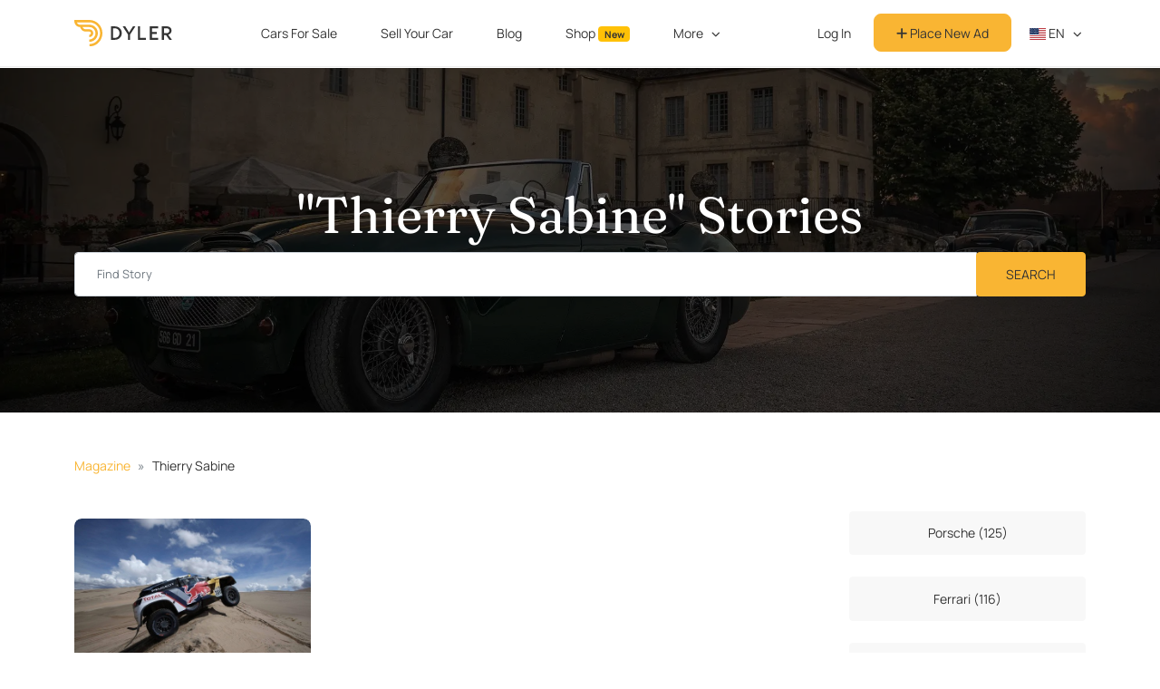

--- FILE ---
content_type: application/javascript
request_url: https://dyler.com/packs/package.hotwired-159fc93f72f7305bd45b.js
body_size: 11401
content:
(window.webpackJsonp=window.webpackJsonp||[]).push([[8],{AJ0d:function(e,t,n){"use strict";n.d(t,"a",(function(){return ue})),n.d(t,"b",(function(){return me}));var r=n("o0o1"),i=n.n(r);function o(e){return o="function"==typeof Symbol&&"symbol"==typeof Symbol.iterator?function(e){return typeof e}:function(e){return e&&"function"==typeof Symbol&&e.constructor===Symbol&&e!==Symbol.prototype?"symbol":typeof e},o(e)}function a(e,t,n,r,i,o,a){try{var s=e[o](a),c=s.value}catch(S){return void n(S)}s.done?t(c):Promise.resolve(c).then(r,i)}function s(e){return function(e){if(Array.isArray(e))return m(e)}(e)||function(e){if("undefined"!==typeof Symbol&&null!=e[Symbol.iterator]||null!=e["@@iterator"])return Array.from(e)}(e)||g(e)||function(){throw new TypeError("Invalid attempt to spread non-iterable instance.\nIn order to be iterable, non-array objects must have a [Symbol.iterator]() method.")}()}function c(e,t){if("function"!==typeof t&&null!==t)throw new TypeError("Super expression must either be null or a function");e.prototype=Object.create(t&&t.prototype,{constructor:{value:e,writable:!0,configurable:!0}}),Object.defineProperty(e,"prototype",{writable:!1}),t&&u(e,t)}function u(e,t){return u=Object.setPrototypeOf||function(e,t){return e.__proto__=t,e},u(e,t)}function l(e){var t=function(){if("undefined"===typeof Reflect||!Reflect.construct)return!1;if(Reflect.construct.sham)return!1;if("function"===typeof Proxy)return!0;try{return Boolean.prototype.valueOf.call(Reflect.construct(Boolean,[],(function(){}))),!0}catch(e){return!1}}();return function(){var n,r=f(e);if(t){var i=f(this).constructor;n=Reflect.construct(r,arguments,i)}else n=r.apply(this,arguments);return h(this,n)}}function h(e,t){if(t&&("object"===o(t)||"function"===typeof t))return t;if(void 0!==t)throw new TypeError("Derived constructors may only return object or undefined");return function(e){if(void 0===e)throw new ReferenceError("this hasn't been initialised - super() hasn't been called");return e}(e)}function f(e){return f=Object.setPrototypeOf?Object.getPrototypeOf:function(e){return e.__proto__||Object.getPrototypeOf(e)},f(e)}function d(e,t){return function(e){if(Array.isArray(e))return e}(e)||function(e,t){var n=null==e?null:"undefined"!==typeof Symbol&&e[Symbol.iterator]||e["@@iterator"];if(null==n)return;var r,i,o=[],a=!0,s=!1;try{for(n=n.call(e);!(a=(r=n.next()).done)&&(o.push(r.value),!t||o.length!==t);a=!0);}catch(c){s=!0,i=c}finally{try{a||null==n.return||n.return()}finally{if(s)throw i}}return o}(e,t)||g(e,t)||function(){throw new TypeError("Invalid attempt to destructure non-iterable instance.\nIn order to be iterable, non-array objects must have a [Symbol.iterator]() method.")}()}function v(e,t,n){return t in e?Object.defineProperty(e,t,{value:n,enumerable:!0,configurable:!0,writable:!0}):e[t]=n,e}function y(e,t){var n="undefined"!==typeof Symbol&&e[Symbol.iterator]||e["@@iterator"];if(!n){if(Array.isArray(e)||(n=g(e))||t&&e&&"number"===typeof e.length){n&&(e=n);var r=0,i=function(){};return{s:i,n:function(){return r>=e.length?{done:!0}:{done:!1,value:e[r++]}},e:function(e){throw e},f:i}}throw new TypeError("Invalid attempt to iterate non-iterable instance.\nIn order to be iterable, non-array objects must have a [Symbol.iterator]() method.")}var o,a=!0,s=!1;return{s:function(){n=n.call(e)},n:function(){var e=n.next();return a=e.done,e},e:function(e){s=!0,o=e},f:function(){try{a||null==n.return||n.return()}finally{if(s)throw o}}}}function g(e,t){if(e){if("string"===typeof e)return m(e,t);var n=Object.prototype.toString.call(e).slice(8,-1);return"Object"===n&&e.constructor&&(n=e.constructor.name),"Map"===n||"Set"===n?Array.from(e):"Arguments"===n||/^(?:Ui|I)nt(?:8|16|32)(?:Clamped)?Array$/.test(n)?m(e,t):void 0}}function m(e,t){(null==t||t>e.length)&&(t=e.length);for(var n=0,r=new Array(t);n<t;n++)r[n]=e[n];return r}function p(e,t){if(!(e instanceof t))throw new TypeError("Cannot call a class as a function")}function k(e,t){for(var n=0;n<t.length;n++){var r=t[n];r.enumerable=r.enumerable||!1,r.configurable=!0,"value"in r&&(r.writable=!0),Object.defineProperty(e,r.key,r)}}function b(e,t,n){return t&&k(e.prototype,t),n&&k(e,n),Object.defineProperty(e,"prototype",{writable:!1}),e}var A=function(){function e(t,n,r){p(this,e),this.eventTarget=t,this.eventName=n,this.eventOptions=r,this.unorderedBindings=new Set}return b(e,[{key:"connect",value:function(){this.eventTarget.addEventListener(this.eventName,this,this.eventOptions)}},{key:"disconnect",value:function(){this.eventTarget.removeEventListener(this.eventName,this,this.eventOptions)}},{key:"bindingConnected",value:function(e){this.unorderedBindings.add(e)}},{key:"bindingDisconnected",value:function(e){this.unorderedBindings.delete(e)}},{key:"handleEvent",value:function(e){var t,n=function(e){if("immediatePropagationStopped"in e)return e;var t=e.stopImmediatePropagation;return Object.assign(e,{immediatePropagationStopped:!1,stopImmediatePropagation:function(){this.immediatePropagationStopped=!0,t.call(this)}})}(e),r=y(this.bindings);try{for(r.s();!(t=r.n()).done;){var i=t.value;if(n.immediatePropagationStopped)break;i.handleEvent(n)}}catch(o){r.e(o)}finally{r.f()}}},{key:"hasBindings",value:function(){return this.unorderedBindings.size>0}},{key:"bindings",get:function(){return Array.from(this.unorderedBindings).sort((function(e,t){var n=e.index,r=t.index;return n<r?-1:n>r?1:0}))}}]),e}();var w=function(){function e(t){p(this,e),this.application=t,this.eventListenerMaps=new Map,this.started=!1}return b(e,[{key:"start",value:function(){this.started||(this.started=!0,this.eventListeners.forEach((function(e){return e.connect()})))}},{key:"stop",value:function(){this.started&&(this.started=!1,this.eventListeners.forEach((function(e){return e.disconnect()})))}},{key:"eventListeners",get:function(){return Array.from(this.eventListenerMaps.values()).reduce((function(e,t){return e.concat(Array.from(t.values()))}),[])}},{key:"bindingConnected",value:function(e){this.fetchEventListenerForBinding(e).bindingConnected(e)}},{key:"bindingDisconnected",value:function(e){var t=arguments.length>1&&void 0!==arguments[1]&&arguments[1];this.fetchEventListenerForBinding(e).bindingDisconnected(e),t&&this.clearEventListenersForBinding(e)}},{key:"handleError",value:function(e,t){var n=arguments.length>2&&void 0!==arguments[2]?arguments[2]:{};this.application.handleError(e,"Error ".concat(t),n)}},{key:"clearEventListenersForBinding",value:function(e){var t=this.fetchEventListenerForBinding(e);t.hasBindings()||(t.disconnect(),this.removeMappedEventListenerFor(e))}},{key:"removeMappedEventListenerFor",value:function(e){var t=e.eventTarget,n=e.eventName,r=e.eventOptions,i=this.fetchEventListenerMapForEventTarget(t),o=this.cacheKey(n,r);i.delete(o),0==i.size&&this.eventListenerMaps.delete(t)}},{key:"fetchEventListenerForBinding",value:function(e){var t=e.eventTarget,n=e.eventName,r=e.eventOptions;return this.fetchEventListener(t,n,r)}},{key:"fetchEventListener",value:function(e,t,n){var r=this.fetchEventListenerMapForEventTarget(e),i=this.cacheKey(t,n),o=r.get(i);return o||(o=this.createEventListener(e,t,n),r.set(i,o)),o}},{key:"createEventListener",value:function(e,t,n){var r=new A(e,t,n);return this.started&&r.connect(),r}},{key:"fetchEventListenerMapForEventTarget",value:function(e){var t=this.eventListenerMaps.get(e);return t||(t=new Map,this.eventListenerMaps.set(e,t)),t}},{key:"cacheKey",value:function(e,t){var n=[e];return Object.keys(t).sort().forEach((function(e){n.push("".concat(t[e]?"":"!").concat(e))})),n.join(":")}}]),e}(),O={stop:function(e){var t=e.event;return e.value&&t.stopPropagation(),!0},prevent:function(e){var t=e.event;return e.value&&t.preventDefault(),!0},self:function(e){var t=e.event,n=e.value,r=e.element;return!n||r===t.target}},E=/^((.+?)(@(window|document))?->)?(.+?)(#([^:]+?))(:(.+))?$/;function M(e){return"window"==e?window:"document"==e?document:void 0}function N(e){return e.replace(/(?:[_-])([a-z0-9])/g,(function(e,t){return t.toUpperCase()}))}function T(e){return e.charAt(0).toUpperCase()+e.slice(1)}function B(e){return e.replace(/([A-Z])/g,(function(e,t){return"-".concat(t.toLowerCase())}))}var C=function(){function e(t,n,r){p(this,e),this.element=t,this.index=n,this.eventTarget=r.eventTarget||t,this.eventName=r.eventName||function(e){var t=e.tagName.toLowerCase();if(t in F)return F[t](e)}(t)||S("missing event name"),this.eventOptions=r.eventOptions||{},this.identifier=r.identifier||S("missing identifier"),this.methodName=r.methodName||S("missing method name")}return b(e,[{key:"toString",value:function(){var e=this.eventTargetName?"@".concat(this.eventTargetName):"";return"".concat(this.eventName).concat(e,"->").concat(this.identifier,"#").concat(this.methodName)}},{key:"params",get:function(){for(var e={},t=new RegExp("^data-".concat(this.identifier,"-(.+)-param$"),"i"),n=0,r=Array.from(this.element.attributes);n<r.length;n++){var i=r[n],o=i.name,a=i.value,s=o.match(t),c=s&&s[1];c&&(e[N(c)]=x(a))}return e}},{key:"eventTargetName",get:function(){return(e=this.eventTarget)==window?"window":e==document?"document":void 0;var e}}],[{key:"forToken",value:function(e){return new this(e.element,e.index,(t=e.content,{eventTarget:M((r=t.trim().match(E)||[])[4]),eventName:r[2],eventOptions:r[9]?(n=r[9],n.split(":").reduce((function(e,t){return Object.assign(e,v({},t.replace(/^!/,""),!/^!/.test(t)))}),{})):{},identifier:r[5],methodName:r[7]}));var t,n,r}}]),e}(),F={a:function(){return"click"},button:function(){return"click"},form:function(){return"submit"},details:function(){return"toggle"},input:function(e){return"submit"==e.getAttribute("type")?"click":"input"},select:function(){return"change"},textarea:function(){return"input"}};function S(e){throw new Error(e)}function x(e){try{return JSON.parse(e)}catch(t){return e}}var L=function(){function e(t,n){p(this,e),this.context=t,this.action=n}return b(e,[{key:"index",get:function(){return this.action.index}},{key:"eventTarget",get:function(){return this.action.eventTarget}},{key:"eventOptions",get:function(){return this.action.eventOptions}},{key:"identifier",get:function(){return this.context.identifier}},{key:"handleEvent",value:function(e){this.willBeInvokedByEvent(e)&&this.applyEventModifiers(e)&&this.invokeWithEvent(e)}},{key:"eventName",get:function(){return this.action.eventName}},{key:"method",get:function(){var e=this.controller[this.methodName];if("function"==typeof e)return e;throw new Error('Action "'.concat(this.action,'" references undefined method "').concat(this.methodName,'"'))}},{key:"applyEventModifiers",value:function(e){for(var t=this.action.element,n=this.context.application.actionDescriptorFilters,r=!0,i=0,o=Object.entries(this.eventOptions);i<o.length;i++){var a=d(o[i],2),s=a[0],c=a[1];if(s in n){var u=n[s];r=r&&u({name:s,value:c,event:e,element:t})}}return r}},{key:"invokeWithEvent",value:function(e){var t=e.target,n=e.currentTarget;try{var r=this.action.params,i=Object.assign(e,{params:r});this.method.call(this.controller,i),this.context.logDebugActivity(this.methodName,{event:e,target:t,currentTarget:n,action:this.methodName})}catch(S){var o={identifier:this.identifier,controller:this.controller,element:this.element,index:this.index,event:e};this.context.handleError(S,'invoking action "'.concat(this.action,'"'),o)}}},{key:"willBeInvokedByEvent",value:function(e){var t=e.target;return this.element===t||(t instanceof Element&&this.element.contains(t)?this.scope.containsElement(t):this.scope.containsElement(this.action.element))}},{key:"controller",get:function(){return this.context.controller}},{key:"methodName",get:function(){return this.action.methodName}},{key:"element",get:function(){return this.scope.element}},{key:"scope",get:function(){return this.context.scope}}]),e}(),j=function(){function e(t,n){var r=this;p(this,e),this.mutationObserverInit={attributes:!0,childList:!0,subtree:!0},this.element=t,this.started=!1,this.delegate=n,this.elements=new Set,this.mutationObserver=new MutationObserver((function(e){return r.processMutations(e)}))}return b(e,[{key:"start",value:function(){this.started||(this.started=!0,this.mutationObserver.observe(this.element,this.mutationObserverInit),this.refresh())}},{key:"pause",value:function(e){this.started&&(this.mutationObserver.disconnect(),this.started=!1),e(),this.started||(this.mutationObserver.observe(this.element,this.mutationObserverInit),this.started=!0)}},{key:"stop",value:function(){this.started&&(this.mutationObserver.takeRecords(),this.mutationObserver.disconnect(),this.started=!1)}},{key:"refresh",value:function(){if(this.started){for(var e=new Set(this.matchElementsInTree()),t=0,n=Array.from(this.elements);t<n.length;t++){var r=n[t];e.has(r)||this.removeElement(r)}for(var i=0,o=Array.from(e);i<o.length;i++){var a=o[i];this.addElement(a)}}}},{key:"processMutations",value:function(e){if(this.started){var t,n=y(e);try{for(n.s();!(t=n.n()).done;){var r=t.value;this.processMutation(r)}}catch(i){n.e(i)}finally{n.f()}}}},{key:"processMutation",value:function(e){"attributes"==e.type?this.processAttributeChange(e.target,e.attributeName):"childList"==e.type&&(this.processRemovedNodes(e.removedNodes),this.processAddedNodes(e.addedNodes))}},{key:"processAttributeChange",value:function(e,t){var n=e;this.elements.has(n)?this.delegate.elementAttributeChanged&&this.matchElement(n)?this.delegate.elementAttributeChanged(n,t):this.removeElement(n):this.matchElement(n)&&this.addElement(n)}},{key:"processRemovedNodes",value:function(e){for(var t=0,n=Array.from(e);t<n.length;t++){var r=n[t],i=this.elementFromNode(r);i&&this.processTree(i,this.removeElement)}}},{key:"processAddedNodes",value:function(e){for(var t=0,n=Array.from(e);t<n.length;t++){var r=n[t],i=this.elementFromNode(r);i&&this.elementIsActive(i)&&this.processTree(i,this.addElement)}}},{key:"matchElement",value:function(e){return this.delegate.matchElement(e)}},{key:"matchElementsInTree",value:function(){var e=arguments.length>0&&void 0!==arguments[0]?arguments[0]:this.element;return this.delegate.matchElementsInTree(e)}},{key:"processTree",value:function(e,t){var n,r=y(this.matchElementsInTree(e));try{for(r.s();!(n=r.n()).done;){var i=n.value;t.call(this,i)}}catch(o){r.e(o)}finally{r.f()}}},{key:"elementFromNode",value:function(e){if(e.nodeType==Node.ELEMENT_NODE)return e}},{key:"elementIsActive",value:function(e){return e.isConnected==this.element.isConnected&&this.element.contains(e)}},{key:"addElement",value:function(e){this.elements.has(e)||this.elementIsActive(e)&&(this.elements.add(e),this.delegate.elementMatched&&this.delegate.elementMatched(e))}},{key:"removeElement",value:function(e){this.elements.has(e)&&(this.elements.delete(e),this.delegate.elementUnmatched&&this.delegate.elementUnmatched(e))}}]),e}(),D=function(){function e(t,n,r){p(this,e),this.attributeName=n,this.delegate=r,this.elementObserver=new j(t,this)}return b(e,[{key:"element",get:function(){return this.elementObserver.element}},{key:"selector",get:function(){return"[".concat(this.attributeName,"]")}},{key:"start",value:function(){this.elementObserver.start()}},{key:"pause",value:function(e){this.elementObserver.pause(e)}},{key:"stop",value:function(){this.elementObserver.stop()}},{key:"refresh",value:function(){this.elementObserver.refresh()}},{key:"started",get:function(){return this.elementObserver.started}},{key:"matchElement",value:function(e){return e.hasAttribute(this.attributeName)}},{key:"matchElementsInTree",value:function(e){var t=this.matchElement(e)?[e]:[],n=Array.from(e.querySelectorAll(this.selector));return t.concat(n)}},{key:"elementMatched",value:function(e){this.delegate.elementMatchedAttribute&&this.delegate.elementMatchedAttribute(e,this.attributeName)}},{key:"elementUnmatched",value:function(e){this.delegate.elementUnmatchedAttribute&&this.delegate.elementUnmatchedAttribute(e,this.attributeName)}},{key:"elementAttributeChanged",value:function(e,t){this.delegate.elementAttributeValueChanged&&this.attributeName==t&&this.delegate.elementAttributeValueChanged(e,t)}}]),e}(),I=function(){function e(t,n){var r=this;p(this,e),this.element=t,this.delegate=n,this.started=!1,this.stringMap=new Map,this.mutationObserver=new MutationObserver((function(e){return r.processMutations(e)}))}return b(e,[{key:"start",value:function(){this.started||(this.started=!0,this.mutationObserver.observe(this.element,{attributes:!0,attributeOldValue:!0}),this.refresh())}},{key:"stop",value:function(){this.started&&(this.mutationObserver.takeRecords(),this.mutationObserver.disconnect(),this.started=!1)}},{key:"refresh",value:function(){if(this.started){var e,t=y(this.knownAttributeNames);try{for(t.s();!(e=t.n()).done;){var n=e.value;this.refreshAttribute(n,null)}}catch(r){t.e(r)}finally{t.f()}}}},{key:"processMutations",value:function(e){if(this.started){var t,n=y(e);try{for(n.s();!(t=n.n()).done;){var r=t.value;this.processMutation(r)}}catch(i){n.e(i)}finally{n.f()}}}},{key:"processMutation",value:function(e){var t=e.attributeName;t&&this.refreshAttribute(t,e.oldValue)}},{key:"refreshAttribute",value:function(e,t){var n=this.delegate.getStringMapKeyForAttribute(e);if(null!=n){this.stringMap.has(e)||this.stringMapKeyAdded(n,e);var r=this.element.getAttribute(e);if(this.stringMap.get(e)!=r&&this.stringMapValueChanged(r,n,t),null==r){var i=this.stringMap.get(e);this.stringMap.delete(e),i&&this.stringMapKeyRemoved(n,e,i)}else this.stringMap.set(e,r)}}},{key:"stringMapKeyAdded",value:function(e,t){this.delegate.stringMapKeyAdded&&this.delegate.stringMapKeyAdded(e,t)}},{key:"stringMapValueChanged",value:function(e,t,n){this.delegate.stringMapValueChanged&&this.delegate.stringMapValueChanged(e,t,n)}},{key:"stringMapKeyRemoved",value:function(e,t,n){this.delegate.stringMapKeyRemoved&&this.delegate.stringMapKeyRemoved(e,t,n)}},{key:"knownAttributeNames",get:function(){return Array.from(new Set(this.currentAttributeNames.concat(this.recordedAttributeNames)))}},{key:"currentAttributeNames",get:function(){return Array.from(this.element.attributes).map((function(e){return e.name}))}},{key:"recordedAttributeNames",get:function(){return Array.from(this.stringMap.keys())}}]),e}();function K(e,t,n){P(e,t).add(n)}function V(e,t,n){P(e,t).delete(n),function(e,t){var n=e.get(t);null!=n&&0==n.size&&e.delete(t)}(e,t)}function P(e,t){var n=e.get(t);return n||(n=new Set,e.set(t,n)),n}var R=function(){function e(){p(this,e),this.valuesByKey=new Map}return b(e,[{key:"keys",get:function(){return Array.from(this.valuesByKey.keys())}},{key:"values",get:function(){return Array.from(this.valuesByKey.values()).reduce((function(e,t){return e.concat(Array.from(t))}),[])}},{key:"size",get:function(){return Array.from(this.valuesByKey.values()).reduce((function(e,t){return e+t.size}),0)}},{key:"add",value:function(e,t){K(this.valuesByKey,e,t)}},{key:"delete",value:function(e,t){V(this.valuesByKey,e,t)}},{key:"has",value:function(e,t){var n=this.valuesByKey.get(e);return null!=n&&n.has(t)}},{key:"hasKey",value:function(e){return this.valuesByKey.has(e)}},{key:"hasValue",value:function(e){return Array.from(this.valuesByKey.values()).some((function(t){return t.has(e)}))}},{key:"getValuesForKey",value:function(e){var t=this.valuesByKey.get(e);return t?Array.from(t):[]}},{key:"getKeysForValue",value:function(e){return Array.from(this.valuesByKey).filter((function(t){var n=d(t,2);n[0];return n[1].has(e)})).map((function(e){var t=d(e,2),n=t[0];t[1];return n}))}}]),e}(),U=function(){function e(t,n,r){p(this,e),this.attributeObserver=new D(t,n,this),this.delegate=r,this.tokensByElement=new R}return b(e,[{key:"started",get:function(){return this.attributeObserver.started}},{key:"start",value:function(){this.attributeObserver.start()}},{key:"pause",value:function(e){this.attributeObserver.pause(e)}},{key:"stop",value:function(){this.attributeObserver.stop()}},{key:"refresh",value:function(){this.attributeObserver.refresh()}},{key:"element",get:function(){return this.attributeObserver.element}},{key:"attributeName",get:function(){return this.attributeObserver.attributeName}},{key:"elementMatchedAttribute",value:function(e){this.tokensMatched(this.readTokensForElement(e))}},{key:"elementAttributeValueChanged",value:function(e){var t=d(this.refreshTokensForElement(e),2),n=t[0],r=t[1];this.tokensUnmatched(n),this.tokensMatched(r)}},{key:"elementUnmatchedAttribute",value:function(e){this.tokensUnmatched(this.tokensByElement.getValuesForKey(e))}},{key:"tokensMatched",value:function(e){var t=this;e.forEach((function(e){return t.tokenMatched(e)}))}},{key:"tokensUnmatched",value:function(e){var t=this;e.forEach((function(e){return t.tokenUnmatched(e)}))}},{key:"tokenMatched",value:function(e){this.delegate.tokenMatched(e),this.tokensByElement.add(e.element,e)}},{key:"tokenUnmatched",value:function(e){this.delegate.tokenUnmatched(e),this.tokensByElement.delete(e.element,e)}},{key:"refreshTokensForElement",value:function(e){var t,n,r,i=this.tokensByElement.getValuesForKey(e),o=this.readTokensForElement(e),a=(t=i,n=o,r=Math.max(t.length,n.length),Array.from({length:r},(function(e,r){return[t[r],n[r]]}))).findIndex((function(e){var t=d(e,2);return!function(e,t){return e&&t&&e.index==t.index&&e.content==t.content}(t[0],t[1])}));return-1==a?[[],[]]:[i.slice(a),o.slice(a)]}},{key:"readTokensForElement",value:function(e){var t=this.attributeName;return function(e,t,n){return e.trim().split(/\s+/).filter((function(e){return e.length})).map((function(e,r){return{element:t,attributeName:n,content:e,index:r}}))}(e.getAttribute(t)||"",e,t)}}]),e}();var z=function(){function e(t,n,r){p(this,e),this.tokenListObserver=new U(t,n,this),this.delegate=r,this.parseResultsByToken=new WeakMap,this.valuesByTokenByElement=new WeakMap}return b(e,[{key:"started",get:function(){return this.tokenListObserver.started}},{key:"start",value:function(){this.tokenListObserver.start()}},{key:"stop",value:function(){this.tokenListObserver.stop()}},{key:"refresh",value:function(){this.tokenListObserver.refresh()}},{key:"element",get:function(){return this.tokenListObserver.element}},{key:"attributeName",get:function(){return this.tokenListObserver.attributeName}},{key:"tokenMatched",value:function(e){var t=e.element,n=this.fetchParseResultForToken(e).value;n&&(this.fetchValuesByTokenForElement(t).set(e,n),this.delegate.elementMatchedValue(t,n))}},{key:"tokenUnmatched",value:function(e){var t=e.element,n=this.fetchParseResultForToken(e).value;n&&(this.fetchValuesByTokenForElement(t).delete(e),this.delegate.elementUnmatchedValue(t,n))}},{key:"fetchParseResultForToken",value:function(e){var t=this.parseResultsByToken.get(e);return t||(t=this.parseToken(e),this.parseResultsByToken.set(e,t)),t}},{key:"fetchValuesByTokenForElement",value:function(e){var t=this.valuesByTokenByElement.get(e);return t||(t=new Map,this.valuesByTokenByElement.set(e,t)),t}},{key:"parseToken",value:function(e){try{return{value:this.delegate.parseValueForToken(e)}}catch(S){return{error:S}}}}]),e}(),_=function(){function e(t,n){p(this,e),this.context=t,this.delegate=n,this.bindingsByAction=new Map}return b(e,[{key:"start",value:function(){this.valueListObserver||(this.valueListObserver=new z(this.element,this.actionAttribute,this),this.valueListObserver.start())}},{key:"stop",value:function(){this.valueListObserver&&(this.valueListObserver.stop(),delete this.valueListObserver,this.disconnectAllActions())}},{key:"element",get:function(){return this.context.element}},{key:"identifier",get:function(){return this.context.identifier}},{key:"actionAttribute",get:function(){return this.schema.actionAttribute}},{key:"schema",get:function(){return this.context.schema}},{key:"bindings",get:function(){return Array.from(this.bindingsByAction.values())}},{key:"connectAction",value:function(e){var t=new L(this.context,e);this.bindingsByAction.set(e,t),this.delegate.bindingConnected(t)}},{key:"disconnectAction",value:function(e){var t=this.bindingsByAction.get(e);t&&(this.bindingsByAction.delete(e),this.delegate.bindingDisconnected(t))}},{key:"disconnectAllActions",value:function(){var e=this;this.bindings.forEach((function(t){return e.delegate.bindingDisconnected(t,!0)})),this.bindingsByAction.clear()}},{key:"parseValueForToken",value:function(e){var t=C.forToken(e);if(t.identifier==this.identifier)return t}},{key:"elementMatchedValue",value:function(e,t){this.connectAction(t)}},{key:"elementUnmatchedValue",value:function(e,t){this.disconnectAction(t)}}]),e}(),W=function(){function e(t,n){p(this,e),this.context=t,this.receiver=n,this.stringMapObserver=new I(this.element,this),this.valueDescriptorMap=this.controller.valueDescriptorMap}return b(e,[{key:"start",value:function(){this.stringMapObserver.start(),this.invokeChangedCallbacksForDefaultValues()}},{key:"stop",value:function(){this.stringMapObserver.stop()}},{key:"element",get:function(){return this.context.element}},{key:"controller",get:function(){return this.context.controller}},{key:"getStringMapKeyForAttribute",value:function(e){if(e in this.valueDescriptorMap)return this.valueDescriptorMap[e].name}},{key:"stringMapKeyAdded",value:function(e,t){var n=this.valueDescriptorMap[t];this.hasValue(e)||this.invokeChangedCallback(e,n.writer(this.receiver[e]),n.writer(n.defaultValue))}},{key:"stringMapValueChanged",value:function(e,t,n){var r=this.valueDescriptorNameMap[t];null!==e&&(null===n&&(n=r.writer(r.defaultValue)),this.invokeChangedCallback(t,e,n))}},{key:"stringMapKeyRemoved",value:function(e,t,n){var r=this.valueDescriptorNameMap[e];this.hasValue(e)?this.invokeChangedCallback(e,r.writer(this.receiver[e]),n):this.invokeChangedCallback(e,r.writer(r.defaultValue),n)}},{key:"invokeChangedCallbacksForDefaultValues",value:function(){var e,t=y(this.valueDescriptors);try{for(t.s();!(e=t.n()).done;){var n=e.value,r=n.key,i=n.name,o=n.defaultValue,a=n.writer;void 0==o||this.controller.data.has(r)||this.invokeChangedCallback(i,a(o),void 0)}}catch(s){t.e(s)}finally{t.f()}}},{key:"invokeChangedCallback",value:function(e,t,n){var r="".concat(e,"Changed"),i=this.receiver[r];if("function"==typeof i){var o=this.valueDescriptorNameMap[e];try{var a=o.reader(t),s=n;n&&(s=o.reader(n)),i.call(this.receiver,a,s)}catch(S){throw S instanceof TypeError&&(S.message='Stimulus Value "'.concat(this.context.identifier,".").concat(o.name,'" - ').concat(S.message)),S}}}},{key:"valueDescriptors",get:function(){var e=this.valueDescriptorMap;return Object.keys(e).map((function(t){return e[t]}))}},{key:"valueDescriptorNameMap",get:function(){var e=this,t={};return Object.keys(this.valueDescriptorMap).forEach((function(n){var r=e.valueDescriptorMap[n];t[r.name]=r})),t}},{key:"hasValue",value:function(e){var t=this.valueDescriptorNameMap[e],n="has".concat(T(t.name));return this.receiver[n]}}]),e}(),J=function(){function e(t,n){p(this,e),this.context=t,this.delegate=n,this.targetsByName=new R}return b(e,[{key:"start",value:function(){this.tokenListObserver||(this.tokenListObserver=new U(this.element,this.attributeName,this),this.tokenListObserver.start())}},{key:"stop",value:function(){this.tokenListObserver&&(this.disconnectAllTargets(),this.tokenListObserver.stop(),delete this.tokenListObserver)}},{key:"tokenMatched",value:function(e){var t=e.element,n=e.content;this.scope.containsElement(t)&&this.connectTarget(t,n)}},{key:"tokenUnmatched",value:function(e){var t=e.element,n=e.content;this.disconnectTarget(t,n)}},{key:"connectTarget",value:function(e,t){var n,r=this;this.targetsByName.has(t,e)||(this.targetsByName.add(t,e),null===(n=this.tokenListObserver)||void 0===n||n.pause((function(){return r.delegate.targetConnected(e,t)})))}},{key:"disconnectTarget",value:function(e,t){var n,r=this;this.targetsByName.has(t,e)&&(this.targetsByName.delete(t,e),null===(n=this.tokenListObserver)||void 0===n||n.pause((function(){return r.delegate.targetDisconnected(e,t)})))}},{key:"disconnectAllTargets",value:function(){var e,t=y(this.targetsByName.keys);try{for(t.s();!(e=t.n()).done;){var n,r=e.value,i=y(this.targetsByName.getValuesForKey(r));try{for(i.s();!(n=i.n()).done;){var o=n.value;this.disconnectTarget(o,r)}}catch(a){i.e(a)}finally{i.f()}}}catch(a){t.e(a)}finally{t.f()}}},{key:"attributeName",get:function(){return"data-".concat(this.context.identifier,"-target")}},{key:"element",get:function(){return this.context.element}},{key:"scope",get:function(){return this.context.scope}}]),e}(),q=function(){function e(t,n){var r=this;p(this,e),this.logDebugActivity=function(e){var t=arguments.length>1&&void 0!==arguments[1]?arguments[1]:{},n=r.identifier,i=r.controller,o=r.element;t=Object.assign({identifier:n,controller:i,element:o},t),r.application.logDebugActivity(r.identifier,e,t)},this.module=t,this.scope=n,this.controller=new t.controllerConstructor(this),this.bindingObserver=new _(this,this.dispatcher),this.valueObserver=new W(this,this.controller),this.targetObserver=new J(this,this);try{this.controller.initialize(),this.logDebugActivity("initialize")}catch(S){this.handleError(S,"initializing controller")}}return b(e,[{key:"connect",value:function(){this.bindingObserver.start(),this.valueObserver.start(),this.targetObserver.start();try{this.controller.connect(),this.logDebugActivity("connect")}catch(S){this.handleError(S,"connecting controller")}}},{key:"disconnect",value:function(){try{this.controller.disconnect(),this.logDebugActivity("disconnect")}catch(S){this.handleError(S,"disconnecting controller")}this.targetObserver.stop(),this.valueObserver.stop(),this.bindingObserver.stop()}},{key:"application",get:function(){return this.module.application}},{key:"identifier",get:function(){return this.module.identifier}},{key:"schema",get:function(){return this.application.schema}},{key:"dispatcher",get:function(){return this.application.dispatcher}},{key:"element",get:function(){return this.scope.element}},{key:"parentElement",get:function(){return this.element.parentElement}},{key:"handleError",value:function(e,t){var n=arguments.length>2&&void 0!==arguments[2]?arguments[2]:{},r=this.identifier,i=this.controller,o=this.element;n=Object.assign({identifier:r,controller:i,element:o},n),this.application.handleError(e,"Error ".concat(t),n)}},{key:"targetConnected",value:function(e,t){this.invokeControllerMethod("".concat(t,"TargetConnected"),e)}},{key:"targetDisconnected",value:function(e,t){this.invokeControllerMethod("".concat(t,"TargetDisconnected"),e)}},{key:"invokeControllerMethod",value:function(e){var t=this.controller;if("function"==typeof t[e]){for(var n=arguments.length,r=new Array(n>1?n-1:0),i=1;i<n;i++)r[i-1]=arguments[i];t[e].apply(t,r)}}}]),e}();function $(e,t){var n=G(e);return Array.from(n.reduce((function(e,n){return function(e,t){var n=e[t];return Array.isArray(n)?n:[]}(n,t).forEach((function(t){return e.add(t)})),e}),new Set))}function Z(e,t){return G(e).reduce((function(e,n){return e.push.apply(e,s(function(e,t){var n=e[t];return n?Object.keys(n).map((function(e){return[e,n[e]]})):[]}(n,t))),e}),[])}function G(e){for(var t=[];e;)t.push(e),e=Object.getPrototypeOf(e);return t.reverse()}function H(e){return function(e,t){var n=X(e),r=function(e,t){return Q(t).reduce((function(n,r){var i=function(e,t,n){var r=Object.getOwnPropertyDescriptor(e,n);if(!r||!("value"in r)){var i=Object.getOwnPropertyDescriptor(t,n).value;return r&&(i.get=r.get||i.get,i.set=r.set||i.set),i}}(e,t,r);return i&&Object.assign(n,v({},r,i)),n}),{})}(e.prototype,t);return Object.defineProperties(n.prototype,r),n}(e,function(e){return $(e,"blessings").reduce((function(t,n){var r=n(e);for(var i in r){var o=t[i]||{};t[i]=Object.assign(o,r[i])}return t}),{})}(e))}var Q="function"==typeof Object.getOwnPropertySymbols?function(e){return[].concat(s(Object.getOwnPropertyNames(e)),s(Object.getOwnPropertySymbols(e)))}:Object.getOwnPropertyNames,X=function(){function e(e){function t(){return Reflect.construct(e,arguments,this instanceof t?this.constructor:void 0)}return t.prototype=Object.create(e.prototype,{constructor:{value:t}}),Reflect.setPrototypeOf(t,e),t}try{return(t=e((function(){this.a.call(this)}))).prototype.a=function(){},new t,e}catch(S){return function(e){return function(e){c(n,e);var t=l(n);function n(){return p(this,n),t.apply(this,arguments)}return b(n)}(e)}}var t}();var Y=function(){function e(t,n){p(this,e),this.application=t,this.definition=function(e){return{identifier:e.identifier,controllerConstructor:H(e.controllerConstructor)}}(n),this.contextsByScope=new WeakMap,this.connectedContexts=new Set}return b(e,[{key:"identifier",get:function(){return this.definition.identifier}},{key:"controllerConstructor",get:function(){return this.definition.controllerConstructor}},{key:"contexts",get:function(){return Array.from(this.connectedContexts)}},{key:"connectContextForScope",value:function(e){var t=this.fetchContextForScope(e);this.connectedContexts.add(t),t.connect()}},{key:"disconnectContextForScope",value:function(e){var t=this.contextsByScope.get(e);t&&(this.connectedContexts.delete(t),t.disconnect())}},{key:"fetchContextForScope",value:function(e){var t=this.contextsByScope.get(e);return t||(t=new q(this,e),this.contextsByScope.set(e,t)),t}}]),e}(),ee=function(){function e(t){p(this,e),this.scope=t}return b(e,[{key:"has",value:function(e){return this.data.has(this.getDataKey(e))}},{key:"get",value:function(e){return this.getAll(e)[0]}},{key:"getAll",value:function(e){var t=this.data.get(this.getDataKey(e))||"";return t.match(/[^\s]+/g)||[]}},{key:"getAttributeName",value:function(e){return this.data.getAttributeNameForKey(this.getDataKey(e))}},{key:"getDataKey",value:function(e){return"".concat(e,"-class")}},{key:"data",get:function(){return this.scope.data}}]),e}(),te=function(){function e(t){p(this,e),this.scope=t}return b(e,[{key:"element",get:function(){return this.scope.element}},{key:"identifier",get:function(){return this.scope.identifier}},{key:"get",value:function(e){var t=this.getAttributeNameForKey(e);return this.element.getAttribute(t)}},{key:"set",value:function(e,t){var n=this.getAttributeNameForKey(e);return this.element.setAttribute(n,t),this.get(e)}},{key:"has",value:function(e){var t=this.getAttributeNameForKey(e);return this.element.hasAttribute(t)}},{key:"delete",value:function(e){if(this.has(e)){var t=this.getAttributeNameForKey(e);return this.element.removeAttribute(t),!0}return!1}},{key:"getAttributeNameForKey",value:function(e){return"data-".concat(this.identifier,"-").concat(B(e))}}]),e}(),ne=function(){function e(t){p(this,e),this.warnedKeysByObject=new WeakMap,this.logger=t}return b(e,[{key:"warn",value:function(e,t,n){var r=this.warnedKeysByObject.get(e);r||(r=new Set,this.warnedKeysByObject.set(e,r)),r.has(t)||(r.add(t),this.logger.warn(n,e))}}]),e}();function re(e,t){return"[".concat(e,'~="').concat(t,'"]')}var ie=function(){function e(t){p(this,e),this.scope=t}return b(e,[{key:"element",get:function(){return this.scope.element}},{key:"identifier",get:function(){return this.scope.identifier}},{key:"schema",get:function(){return this.scope.schema}},{key:"has",value:function(e){return null!=this.find(e)}},{key:"find",value:function(){for(var e=this,t=arguments.length,n=new Array(t),r=0;r<t;r++)n[r]=arguments[r];return n.reduce((function(t,n){return t||e.findTarget(n)||e.findLegacyTarget(n)}),void 0)}},{key:"findAll",value:function(){for(var e=this,t=arguments.length,n=new Array(t),r=0;r<t;r++)n[r]=arguments[r];return n.reduce((function(t,n){return[].concat(s(t),s(e.findAllTargets(n)),s(e.findAllLegacyTargets(n)))}),[])}},{key:"findTarget",value:function(e){var t=this.getSelectorForTargetName(e);return this.scope.findElement(t)}},{key:"findAllTargets",value:function(e){var t=this.getSelectorForTargetName(e);return this.scope.findAllElements(t)}},{key:"getSelectorForTargetName",value:function(e){return re(this.schema.targetAttributeForScope(this.identifier),e)}},{key:"findLegacyTarget",value:function(e){var t=this.getLegacySelectorForTargetName(e);return this.deprecate(this.scope.findElement(t),e)}},{key:"findAllLegacyTargets",value:function(e){var t=this,n=this.getLegacySelectorForTargetName(e);return this.scope.findAllElements(n).map((function(n){return t.deprecate(n,e)}))}},{key:"getLegacySelectorForTargetName",value:function(e){var t="".concat(this.identifier,".").concat(e);return re(this.schema.targetAttribute,t)}},{key:"deprecate",value:function(e,t){if(e){var n=this.identifier,r=this.schema.targetAttribute,i=this.schema.targetAttributeForScope(n);this.guide.warn(e,"target:".concat(t),"Please replace ".concat(r,'="').concat(n,".").concat(t,'" with ').concat(i,'="').concat(t,'". ')+"The ".concat(r," attribute is deprecated and will be removed in a future version of Stimulus."))}return e}},{key:"guide",get:function(){return this.scope.guide}}]),e}(),oe=function(){function e(t,n,r,i){var o=this;p(this,e),this.targets=new ie(this),this.classes=new ee(this),this.data=new te(this),this.containsElement=function(e){return e.closest(o.controllerSelector)===o.element},this.schema=t,this.element=n,this.identifier=r,this.guide=new ne(i)}return b(e,[{key:"findElement",value:function(e){return this.element.matches(e)?this.element:this.queryElements(e).find(this.containsElement)}},{key:"findAllElements",value:function(e){return[].concat(s(this.element.matches(e)?[this.element]:[]),s(this.queryElements(e).filter(this.containsElement)))}},{key:"queryElements",value:function(e){return Array.from(this.element.querySelectorAll(e))}},{key:"controllerSelector",get:function(){return re(this.schema.controllerAttribute,this.identifier)}}]),e}(),ae=function(){function e(t,n,r){p(this,e),this.element=t,this.schema=n,this.delegate=r,this.valueListObserver=new z(this.element,this.controllerAttribute,this),this.scopesByIdentifierByElement=new WeakMap,this.scopeReferenceCounts=new WeakMap}return b(e,[{key:"start",value:function(){this.valueListObserver.start()}},{key:"stop",value:function(){this.valueListObserver.stop()}},{key:"controllerAttribute",get:function(){return this.schema.controllerAttribute}},{key:"parseValueForToken",value:function(e){var t=e.element,n=e.content,r=this.fetchScopesByIdentifierForElement(t),i=r.get(n);return i||(i=this.delegate.createScopeForElementAndIdentifier(t,n),r.set(n,i)),i}},{key:"elementMatchedValue",value:function(e,t){var n=(this.scopeReferenceCounts.get(t)||0)+1;this.scopeReferenceCounts.set(t,n),1==n&&this.delegate.scopeConnected(t)}},{key:"elementUnmatchedValue",value:function(e,t){var n=this.scopeReferenceCounts.get(t);n&&(this.scopeReferenceCounts.set(t,n-1),1==n&&this.delegate.scopeDisconnected(t))}},{key:"fetchScopesByIdentifierForElement",value:function(e){var t=this.scopesByIdentifierByElement.get(e);return t||(t=new Map,this.scopesByIdentifierByElement.set(e,t)),t}}]),e}(),se=function(){function e(t){p(this,e),this.application=t,this.scopeObserver=new ae(this.element,this.schema,this),this.scopesByIdentifier=new R,this.modulesByIdentifier=new Map}return b(e,[{key:"element",get:function(){return this.application.element}},{key:"schema",get:function(){return this.application.schema}},{key:"logger",get:function(){return this.application.logger}},{key:"controllerAttribute",get:function(){return this.schema.controllerAttribute}},{key:"modules",get:function(){return Array.from(this.modulesByIdentifier.values())}},{key:"contexts",get:function(){return this.modules.reduce((function(e,t){return e.concat(t.contexts)}),[])}},{key:"start",value:function(){this.scopeObserver.start()}},{key:"stop",value:function(){this.scopeObserver.stop()}},{key:"loadDefinition",value:function(e){this.unloadIdentifier(e.identifier);var t=new Y(this.application,e);this.connectModule(t)}},{key:"unloadIdentifier",value:function(e){var t=this.modulesByIdentifier.get(e);t&&this.disconnectModule(t)}},{key:"getContextForElementAndIdentifier",value:function(e,t){var n=this.modulesByIdentifier.get(t);if(n)return n.contexts.find((function(t){return t.element==e}))}},{key:"handleError",value:function(e,t,n){this.application.handleError(e,t,n)}},{key:"createScopeForElementAndIdentifier",value:function(e,t){return new oe(this.schema,e,t,this.logger)}},{key:"scopeConnected",value:function(e){this.scopesByIdentifier.add(e.identifier,e);var t=this.modulesByIdentifier.get(e.identifier);t&&t.connectContextForScope(e)}},{key:"scopeDisconnected",value:function(e){this.scopesByIdentifier.delete(e.identifier,e);var t=this.modulesByIdentifier.get(e.identifier);t&&t.disconnectContextForScope(e)}},{key:"connectModule",value:function(e){this.modulesByIdentifier.set(e.identifier,e),this.scopesByIdentifier.getValuesForKey(e.identifier).forEach((function(t){return e.connectContextForScope(t)}))}},{key:"disconnectModule",value:function(e){this.modulesByIdentifier.delete(e.identifier),this.scopesByIdentifier.getValuesForKey(e.identifier).forEach((function(t){return e.disconnectContextForScope(t)}))}}]),e}(),ce={controllerAttribute:"data-controller",actionAttribute:"data-action",targetAttribute:"data-target",targetAttributeForScope:function(e){return"data-".concat(e,"-target")}},ue=function(){function e(){var t=this,n=arguments.length>0&&void 0!==arguments[0]?arguments[0]:document.documentElement,r=arguments.length>1&&void 0!==arguments[1]?arguments[1]:ce;p(this,e),this.logger=console,this.debug=!1,this.logDebugActivity=function(e,n){var r=arguments.length>2&&void 0!==arguments[2]?arguments[2]:{};t.debug&&t.logFormattedMessage(e,n,r)},this.element=n,this.schema=r,this.dispatcher=new w(this),this.router=new se(this),this.actionDescriptorFilters=Object.assign({},O)}var t,n;return b(e,[{key:"start",value:(t=i.a.mark((function e(){return i.a.wrap((function(e){for(;;)switch(e.prev=e.next){case 0:return e.next=2,new Promise((function(e){"loading"==document.readyState?document.addEventListener("DOMContentLoaded",(function(){return e()})):e()}));case 2:this.logDebugActivity("application","starting"),this.dispatcher.start(),this.router.start(),this.logDebugActivity("application","start");case 6:case"end":return e.stop()}}),e,this)})),n=function(){var e=this,n=arguments;return new Promise((function(r,i){var o=t.apply(e,n);function s(e){a(o,r,i,s,c,"next",e)}function c(e){a(o,r,i,s,c,"throw",e)}s(void 0)}))},function(){return n.apply(this,arguments)})},{key:"stop",value:function(){this.logDebugActivity("application","stopping"),this.dispatcher.stop(),this.router.stop(),this.logDebugActivity("application","stop")}},{key:"register",value:function(e,t){this.load({identifier:e,controllerConstructor:t})}},{key:"registerActionOption",value:function(e,t){this.actionDescriptorFilters[e]=t}},{key:"load",value:function(e){for(var t=this,n=arguments.length,r=new Array(n>1?n-1:0),i=1;i<n;i++)r[i-1]=arguments[i];var o=Array.isArray(e)?e:[e].concat(r);o.forEach((function(e){e.controllerConstructor.shouldLoad&&t.router.loadDefinition(e)}))}},{key:"unload",value:function(e){for(var t=this,n=arguments.length,r=new Array(n>1?n-1:0),i=1;i<n;i++)r[i-1]=arguments[i];var o=Array.isArray(e)?e:[e].concat(r);o.forEach((function(e){return t.router.unloadIdentifier(e)}))}},{key:"controllers",get:function(){return this.router.contexts.map((function(e){return e.controller}))}},{key:"getControllerForElementAndIdentifier",value:function(e,t){var n=this.router.getContextForElementAndIdentifier(e,t);return n?n.controller:null}},{key:"handleError",value:function(e,t,n){var r;this.logger.error("%s\n\n%o\n\n%o",t,e,n),null===(r=window.onerror)||void 0===r||r.call(window,t,"",0,0,e)}},{key:"logFormattedMessage",value:function(e,t){var n=arguments.length>2&&void 0!==arguments[2]?arguments[2]:{};n=Object.assign({application:this},n),this.logger.groupCollapsed("".concat(e," #").concat(t)),this.logger.log("details:",Object.assign({},n)),this.logger.groupEnd()}}],[{key:"start",value:function(t,n){var r=new e(t,n);return r.start(),r}}]),e}();function le(e,t){var n,r,i,o=d(e,2),a=o[0],s=o[1];return r="".concat(B((n={controller:t,token:a,typeDefinition:s}).token),"-value"),i=function(e){var t=function(e){var t=he(e.typeObject.type);if(t){var n=fe(e.typeObject.default);if(t!==n){var r=e.controller?"".concat(e.controller,".").concat(e.token):e.token;throw new Error('The specified default value for the Stimulus Value "'.concat(r,'" must match the defined type "').concat(t,'". The provided default value of "').concat(e.typeObject.default,'" is of type "').concat(n,'".'))}return t}}({controller:e.controller,token:e.token,typeObject:e.typeDefinition}),n=fe(e.typeDefinition),r=he(e.typeDefinition),i=t||n||r;if(i)return i;var o=e.controller?"".concat(e.controller,".").concat(e.typeDefinition):e.token;throw new Error('Unknown value type "'.concat(o,'" for "').concat(e.token,'" value'))}(n),{type:i,key:r,name:N(r),get defaultValue(){return function(e){var t=he(e);if(t)return de[t];var n=e.default;return void 0!==n?n:e}(n.typeDefinition)},get hasCustomDefaultValue(){return void 0!==fe(n.typeDefinition)},reader:ve[i],writer:ye[i]||ye.default}}function he(e){switch(e){case Array:return"array";case Boolean:return"boolean";case Number:return"number";case Object:return"object";case String:return"string"}}function fe(e){switch(o(e)){case"boolean":return"boolean";case"number":return"number";case"string":return"string"}return Array.isArray(e)?"array":"[object Object]"===Object.prototype.toString.call(e)?"object":void 0}var de={get array(){return[]},boolean:!1,number:0,get object(){return{}},string:""},ve={array:function(e){var t=JSON.parse(e);if(!Array.isArray(t))throw new TypeError('expected value of type "array" but instead got value "'.concat(e,'" of type "').concat(fe(t),'"'));return t},boolean:function(e){return!("0"==e||"false"==String(e).toLowerCase())},number:function(e){return Number(e)},object:function(e){var t=JSON.parse(e);if(null===t||"object"!=o(t)||Array.isArray(t))throw new TypeError('expected value of type "object" but instead got value "'.concat(e,'" of type "').concat(fe(t),'"'));return t},string:function(e){return e}},ye={default:function(e){return"".concat(e)},array:ge,object:ge};function ge(e){return JSON.stringify(e)}var me=function(){function e(t){p(this,e),this.context=t}return b(e,[{key:"application",get:function(){return this.context.application}},{key:"scope",get:function(){return this.context.scope}},{key:"element",get:function(){return this.scope.element}},{key:"identifier",get:function(){return this.scope.identifier}},{key:"targets",get:function(){return this.scope.targets}},{key:"classes",get:function(){return this.scope.classes}},{key:"data",get:function(){return this.scope.data}},{key:"initialize",value:function(){}},{key:"connect",value:function(){}},{key:"disconnect",value:function(){}},{key:"dispatch",value:function(e){var t=arguments.length>1&&void 0!==arguments[1]?arguments[1]:{},n=t.target,r=void 0===n?this.element:n,i=t.detail,o=void 0===i?{}:i,a=t.prefix,s=void 0===a?this.identifier:a,c=t.bubbles,u=void 0===c||c,l=t.cancelable,h=void 0===l||l,f=s?"".concat(s,":").concat(e):e,d=new CustomEvent(f,{detail:o,bubbles:u,cancelable:h});return r.dispatchEvent(d),d}}],[{key:"shouldLoad",get:function(){return!0}}]),e}();me.blessings=[function(e){return $(e,"classes").reduce((function(e,t){return Object.assign(e,(v(r={},"".concat(n=t,"Class"),{get:function(){var e=this.classes;if(e.has(n))return e.get(n);var t=e.getAttributeName(n);throw new Error('Missing attribute "'.concat(t,'"'))}}),v(r,"".concat(n,"Classes"),{get:function(){return this.classes.getAll(n)}}),v(r,"has".concat(T(n),"Class"),{get:function(){return this.classes.has(n)}}),r));var n,r}),{})},function(e){return $(e,"targets").reduce((function(e,t){return Object.assign(e,(v(r={},"".concat(n=t,"Target"),{get:function(){var e=this.targets.find(n);if(e)return e;throw new Error('Missing target element "'.concat(n,'" for "').concat(this.identifier,'" controller'))}}),v(r,"".concat(n,"Targets"),{get:function(){return this.targets.findAll(n)}}),v(r,"has".concat(T(n),"Target"),{get:function(){return this.targets.has(n)}}),r));var n,r}),{})},function(e){var t=Z(e,"values"),n={valueDescriptorMap:{get:function(){var e=this;return t.reduce((function(t,n){var r=le(n,e.identifier),i=e.data.getAttributeNameForKey(r.key);return Object.assign(t,v({},i,r))}),{})}}};return t.reduce((function(e,t){return Object.assign(e,function(e,t){var n,r=le(e,t),i=r.key,o=r.name,a=r.reader,s=r.writer;return v(n={},o,{get:function(){var e=this.data.get(i);return null!==e?a(e):r.defaultValue},set:function(e){void 0===e?this.data.delete(i):this.data.set(i,s(e))}}),v(n,"has".concat(T(o)),{get:function(){return this.data.has(i)||r.hasCustomDefaultValue}}),n}(t))}),n)}],me.targets=[],me.values={}}}]);
//# sourceMappingURL=package.hotwired-159fc93f72f7305bd45b.js.map